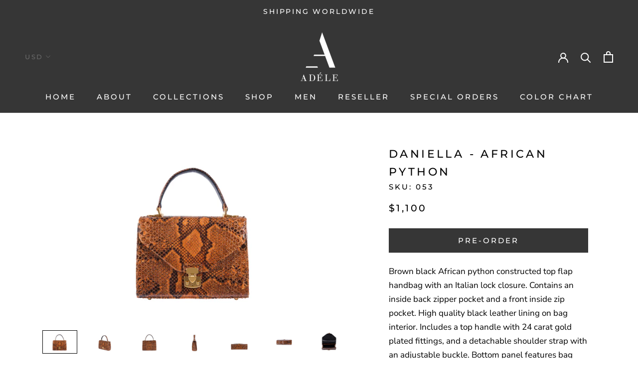

--- FILE ---
content_type: text/javascript
request_url: https://adele.co.za/cdn/shop/t/6/assets/custom.js?v=8814717088703906631560281222
body_size: -800
content:
//# sourceMappingURL=/cdn/shop/t/6/assets/custom.js.map?v=8814717088703906631560281222
